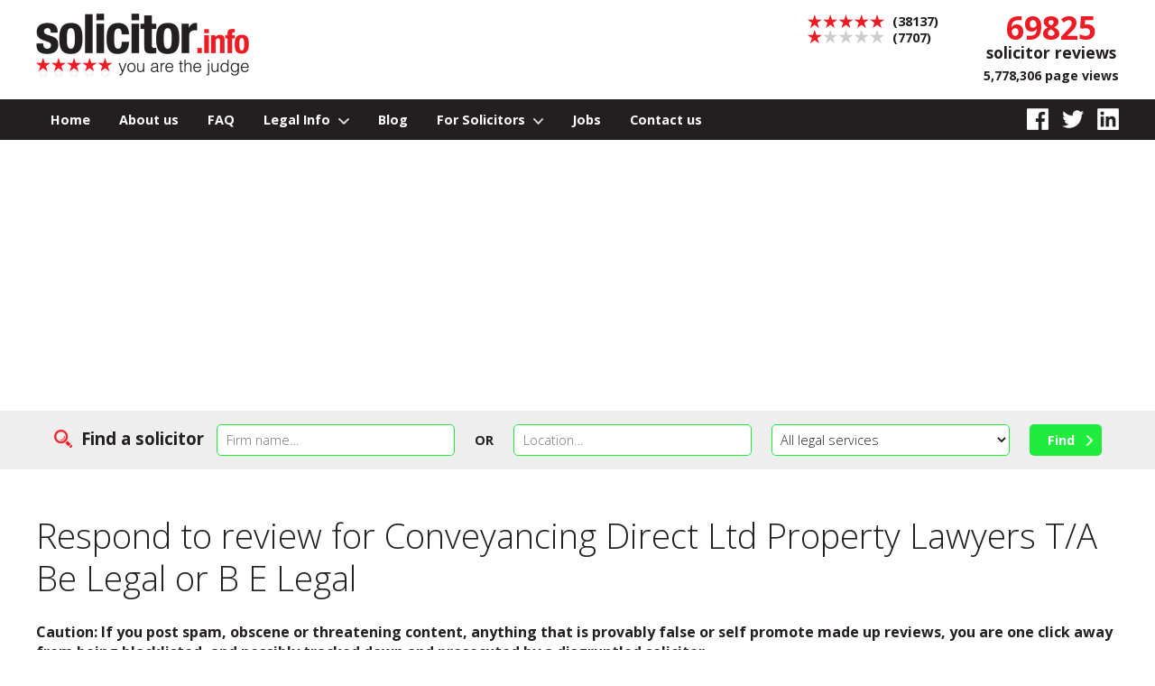

--- FILE ---
content_type: text/html; charset=UTF-8
request_url: https://www.solicitor.info/solicitors/respond-to-review.php?id=12272
body_size: 4397
content:
<!doctype html>
<html lang="en">
<head>
	<meta charset="utf-8" />

	<title>Solicitor.info</title>
	<meta name="description" content="Solicitor.info" />
	<meta name="robots" content="noindex" />
	
	<meta name="format-detection" content="telephone=no" />
	<meta name="viewport" content="width=device-width, initial-scale=1, maximum-scale=1" />
	<link rel="stylesheet" href="https://www.solicitor.info/css/style.css?ver=20" />
	<link rel="preconnect" href="https://fonts.googleapis.com">
	<link rel="preconnect" href="https://fonts.gstatic.com" crossorigin>
	<link href="https://fonts.googleapis.com/css2?family=Open+Sans:wght@300;700&display=swap" rel="stylesheet"> 

	<!-- Google Tag Manager -->
	<script>(function(w,d,s,l,i){w[l]=w[l]||[];w[l].push({'gtm.start':
	new Date().getTime(),event:'gtm.js'});var f=d.getElementsByTagName(s)[0],
	j=d.createElement(s),dl=l!='dataLayer'?'&l='+l:'';j.async=true;j.src=
	'https://www.googletagmanager.com/gtm.js?id='+i+dl;f.parentNode.insertBefore(j,f);
	})(window,document,'script','dataLayer','GTM-5RRPT962');</script>
	<!-- End Google Tag Manager -->
</head>

<body>
    

<!-- Google Tag Manager (noscript) -->
<noscript><iframe src="https://www.googletagmanager.com/ns.html?id=GTM-5RRPT962"
height="0" width="0" style="display:none;visibility:hidden"></iframe></noscript>
<!-- End Google Tag Manager (noscript) -->
	
	<header>
	
		<div class="container">
		
			<a href="https://www.solicitor.info/" title="find a solicitor"><img src="https://www.solicitor.info/images/solicitor-info.png" alt="Solicitor.info - you are the judge" id="logo" /></a>
			
			<a href="#" id="showmobsearch"><img src="https://www.solicitor.info/images/search-bg.png" alt="Search" /></a>
			
			<a href="#" id="showmobnav"><img src="https://www.solicitor.info/images/showmobnav-bg.png" alt="Menu" /></a>
				
			<div id="mob">
			  
				<ul id="mobnav">
					<li><a href="https://www.solicitor.info/" title="find a solicitor">Home</a></li>
					<li><a href="https://www.solicitor.info/about-us/" title="Find out more about Solicitor.info">About us</a></li>
					<li><a href="https://www.solicitor.info/faq/" title="Read our frequently asked questions">FAQ</a></li>
					<li id="subnav1"><a href="https://www.solicitor.info/legal-info/" title="View our legal info on a variety of areas" class="showsubnav">Legal Info <img src="https://www.solicitor.info/images/arrow.png" alt="&darr;" /></a>
						<ul class="subnav">
							<li><a href="https://www.solicitor.info/law-answers/" title="View full details">Legal questions answered</a></li>
							<li><a href="https://www.solicitor.info/conveyancing/" title="View full details">Conveyancing</a></li>
							<li><a href="https://www.solicitor.info/no-win-no-fee-solicitors/" title="View full details">No Win No Fee Solicitors</a></li>
							<li><a href="https://www.solicitor.info/immigration-law/" title="View full details">Immigration Law</a></li>
							<li><a href="https://www.solicitor.info/legal-aid/" title="View full details">Legal Aid</a></li>
							<li><a href="https://www.solicitor.info/divorce/" title="View full details">Divorce</a></li>
							<li><a href="https://www.solicitor.info/employment-law/" title="View full details">Employment Law</a></li>
							<li><a href="https://www.solicitor.info/whiplash-compensation/" title="View full details">Whiplash Compensation</a></li>
							<li><a href="https://www.solicitor.info/wills-and-probate/" title="View full details">Wills &amp; Probate</a></li>
							<li><a href="https://www.solicitor.info/family-law/" title="View full details">Family Law</a></li>
							<li><a href="https://www.solicitor.info/driving/" title="View full details">Driving</a></li>
						</ul>
					</li>
					<li><a href="https://www.solicitor.info/blog/" title="Read our latest blog posts">Blog</a></li>
					<li id="subnav2"><a href="https://www.solicitor.info/for-solicitors/" title="Read information for solicitors on how our site works" class="showsubnav">For Solicitors <img src="https://www.solicitor.info/images/arrow.png" alt="&darr;" /></a>
						<ul class="subnav">
							<li><a href="https://www.solicitor.info/for-solicitors/advertising.php" title="View full details">Membership &amp; Advertising</a></li>
							<li><a href="https://www.solicitor.info/for-solicitors/faq.php" title="View full details">FAQ</a></li>
							<li><a href="https://www.solicitor.info/for-solicitors/testimonials.php" title="View full details">Testimonials</a></li>
						</ul>
					</li>
					<li><a href="https://www.solicitor.info/for-solicitors/jobs.php" title="View full details">Jobs</a></li>
					<li><a href="https://www.solicitor.info/contact-us/" title="Get in touch with Solicitor.info">Contact us</a></li>
				</ul>
				
			</div>
			
			<div id="totals">
			
				<span class="red big">69825</span><br />
				solicitor reviews
				
				<p class="small">5,778,306 page views</p>
			
			</div>
			
			<div id="ratings">
			
				<img src="https://www.solicitor.info/images/5-stars.png" alt="5 stars" class="stars" /> (38137)<br />
				<img src="https://www.solicitor.info/images/1-stars.png" alt="1 stars" class="stars" /> (7707)<br />
			
			</div>
			
			<div class="clear"></div>
		
		</div>
		
		<nav>
		
			<div class="container">
			
				<ul class="sf-menu">
					<li><a href="https://www.solicitor.info/" title="find a solicitor">Home</a></li>
					<li><a href="https://www.solicitor.info/about-us/" title="Find out more about Solicitor.info">About us</a></li>
					<li><a href="https://www.solicitor.info/faq/" title="Read our frequently asked questions">FAQ</a></li>
					<li class="submenu"><a href="https://www.solicitor.info/legal-info/" title="View our legal info on a variety of areas">Legal Info <img src="https://www.solicitor.info/images/arrow.png" alt="&darr;" /></a>
						<ul>
							<li><a href="https://www.solicitor.info/law-answers/" title="View full details">Legal questions answered</a></li>
							<li><a href="https://www.solicitor.info/conveyancing/" title="View full details">Conveyancing</a></li>
							<li><a href="https://www.solicitor.info/no-win-no-fee-solicitors/" title="View full details">No Win No Fee Solicitors</a></li>
							<li><a href="https://www.solicitor.info/immigration-law/" title="View full details">Immigration Law</a></li>
							<li><a href="https://www.solicitor.info/legal-aid/" title="View full details">Legal Aid</a></li>
							<li><a href="https://www.solicitor.info/divorce/" title="View full details">Divorce</a></li>
							<li><a href="https://www.solicitor.info/employment-law/" title="View full details">Employment Law</a></li>
							<li><a href="https://www.solicitor.info/whiplash-compensation/" title="View full details">Whiplash Compensation</a></li>
							<li><a href="https://www.solicitor.info/wills-and-probate/" title="View full details">Wills &amp; Probate</a></li>
							<li><a href="https://www.solicitor.info/family-law/" title="View full details">Family Law</a></li>
							<li><a href="https://www.solicitor.info/driving/" title="View full details">Driving</a></li>
						</ul>
					</li>
					<li><a href="https://www.solicitor.info/blog/" title="Read our latest blog posts">Blog</a></li>
					<li class="submenu"><a href="https://www.solicitor.info/for-solicitors/" title="Read information for solicitors on how our site works">For Solicitors <img src="https://www.solicitor.info/images/arrow.png" alt="&darr;" /></a>
						<ul>
							<li><a href="https://www.solicitor.info/for-solicitors/advertising.php" title="View full details">Membership &amp; Advertising</a></li>
							<li><a href="https://www.solicitor.info/for-solicitors/faq.php" title="View full details">FAQ</a></li>
							<li><a href="https://www.solicitor.info/for-solicitors/testimonials.php" title="View full details">Testimonials</a></li>
						</ul>
					</li>
					<li><a href="https://www.solicitor.info/for-solicitors/jobs.php" title="View full details">Jobs</a></li>
					<li><a href="https://www.solicitor.info/contact-us/" title="Get in touch with Solicitor.info">Contact us</a></li>
				</ul>
				
				<div id="social">
				
					<a href="https://www.facebook.com/SolicitorInfo/" rel="nofollow"  title="Like us on Facebook" target="_blank"><img src="https://www.solicitor.info/images/facebook.png" alt="Facebook" /></a><a href="https://twitter.com/SolicitorInfo" rel="nofollow"  title="Follow us on Twitter" target="_blank"><img src="https://www.solicitor.info/images/twitter.png" alt="Twitter" /></a><a href="https://www.linkedin.com/showcase/solicitor.info/" rel="nofollow"  title="Find us on LinkedIn" target="_blank"><img src="https://www.solicitor.info/images/linkedin.png" alt="LinkedIn" /></a>
				
				</div>
			
				<div class="clear"></div>
		
			</div>
		
		</nav>

	</header>
    
	<div id="main" role="main">
	
	
		<div id="search">
		
			<div class="container center">
			
				<form method="get" action="https://www.solicitor.info/search/">
				
					<h2 class="tabhide">Find a solicitor</h2>
				
					<input name="firm" id="firm" placeholder="Firm name&hellip;" class="textbox" /><span class="smallmobhide"> &nbsp; </span><br class="smallmobbr" /><b>OR</b><span class="smallmobhide"> &nbsp; </span><br class="smallmobbr" /><input name="location" id="location" placeholder="Location&hellip;" class="textbox" /><span class="mobhide"> &nbsp; </span><br class="mobbr" /><select name="service" id="service"><option value="">All legal services</option><option value="conveyancing-and-property">Conveyancing / property</option><option value="personal-injury">Personal injury</option><option value="commercial">Commercial</option><option value="divorce">Divorce</option><option value="family">Family</option><option value="legal-aid">Legal aid</option><option value="immigration">Immigration</option><option value="driving">Driving</option><option value="will-and-probate">Will and probate</option><option value="criminal">Criminal</option><option value="medical-negligence">Medical negligence</option><option value="employment-law">Employment law</option></select><span class="smallmobhide"> &nbsp; </span><br class="smallmobbr" /><input type="submit" value="Find" title="Find a solicitor" class="button" />
				
				</form>
		
			</div>
		
		</div>
	
		<div class="container">		
<h1>Respond to review for Conveyancing Direct Ltd Property Lawyers T/A Be Legal or B E Legal</h1>					
			<form method="post" action="./respond-to-review.php?id=12272">

				<p><b>Caution: If you post spam, obscene or threatening content, anything that is provably false or self promote made up reviews, you are one click away from being blacklisted, and possibly tracked down and prosecuted by a disgruntled solicitor.</b></p>
				
				<br />
				
				<div class="col2">

					<p><label for="formname">Your name (optional - is published):</label><br />
					<input name="name" id="formname" type="text" value="" class="textbox" /></p>

				</div>
				
				<p class="clear"><label for="formresponse">Your response to this review:</label><br />
				<textarea name="response" id="formresponse" rows="10" cols="10"></textarea></p>
					
				<p><input type="checkbox" name="terms" id="formterms" value="yes" /> <label for="formterms">I agree with the solicitor.info</label> <a href="../terms-of-use/" title="View our terms of use" target="_blank">terms of use</a></p>


				<div class="textright">

					<p>Enter this code &raquo; <img src="../includes/verify.php" alt="Verify" class="verify" /></p>

					<p><label for="formverify">Into the verify box &raquo;</label> <input name="verify" id="formverify" type="text" placeholder="Verify" class="textbox code" /></p>
						
					<p><input type="submit" name="form_submitted" value="Submit" class="button" /></p>

				</div>

			</form>

			
			
			<div class="adsense">
				
				<script async src="//pagead2.googlesyndication.com/pagead/js/adsbygoogle.js"></script>
				<!-- Solicitor.info 2018 -->
				<ins class="adsbygoogle"
					 style="display:block"
					 data-ad-client="ca-pub-4794088811564099"
					 data-ad-slot="3972835264"
					 data-ad-format="auto"
					 data-full-width-responsive="true"></ins>
				<script>
				(adsbygoogle = window.adsbygoogle || []).push({});
				</script>

			</div>
			
		
		</div>
		
		<div id="pagedrivers">
		
			<div class="container">
			
				<div class="col4">
			
					<a href="https://www.solicitor.info/about-us/" title="Find out more about Solicitor.info"><img src="https://www.solicitor.info/images/pd-about-us.jpg" alt="About us" /></a>
				
				</div>
				
				<div class="col4">
				
					<a href="https://www.solicitor.info/legal-info/" title="View our legal info on a variety of areas"><img src="https://www.solicitor.info/images/pd-legal-info.jpg" alt="Legal info" /></a>
				
				</div>
				
				<div class="col4">
				
					<a href="https://www.solicitor.info/for-solicitors/" title="Read information for solicitors on how our site works"><img src="https://www.solicitor.info/images/pd-for-solicitors.jpg" alt="For Solicitors" /></a>
				
				</div>
				
				<div class="col4 last">
				
					<a href="https://www.solicitor.info/law-answers/" title="View full details"><img src="https://www.solicitor.info/images/pd-law-answers.jpg" alt="FAQ" /></a>
				
				</div>
				
				<div class="clear"></div>
			
			</div>
			
		</div>
		
		<div id="mobtotals">
			
			<span class="red big">69825</span> solicitor reviews
			
			<p class="small">5,778,306 page views</p>
		
		</div>

	</div>

	<footer>
	
		<div class="container">

<!-- 			<a href="https://www.trustpilot.com/review/www.solicitor.info" rel="nofollow" target="_blank"><img src="https://www.solicitor.info/images/trust.jpg" alt="Solicitor.info - Trust Pilot"/></a>
 -->		
			<a href="https://www.solicitor.info/" title="find a solicitor"><img src="https://www.solicitor.info/images/solicitor-info-footer.png" alt="Solicitor.info - you are the judge" id="footerlogo" /></a>
			
			<p>&copy; 2026 solicitor.info, All rights reserved<br class="smallmobbr" /> <a href="https://www.facebook.com/SolicitorInfo/" rel="nofollow"  title="Like us on Facebook" target="_blank"><img src="https://www.solicitor.info/images/facebook.png" alt="Facebook" /></a><a href="https://twitter.com/SolicitorInfo" rel="nofollow"  title="Follow us on Twitter" target="_blank"><img src="https://www.solicitor.info/images/twitter.png" alt="Twitter" /></a><a href="https://www.linkedin.com/showcase/solicitor.info/" rel="nofollow"  title="Find us on LinkedIn" target="_blank"><img src="https://www.solicitor.info/images/linkedin.png" alt="LinkedIn" /></a><br />
			Client Informatics Limited | Company Number 11077657<br />
			Edison Court, Ellice Way, Wrexham Technology Park,<br class="smallmobbr" /> Wrexham LL13 7YT<br />
			<a href="https://www.solicitor.info/contact-us/" title="Get in touch with Solicitor.info">Contact us</a> | <a href="https://www.solicitor.info/terms-of-use/" title="View our terms of use">Terms of Use</a> | <a href="https://www.solicitor.info/privacy-policy/" title="View our privacy policy">Privacy Policy</a><span class="mobhide"> | </span><br class="mobbr" /><a href="https://www.solicitor.info/disclaimer/" title="View our disclaimer">Disclaimer</a> | <a href="https://www.solicitor.info/sitemap/" title="View sitemap">Sitemap</a> | <a href="https://www.solicitor.info/nz/" title="Visit Solicitor.info New Zealand website website (opens new tab)" target="_blank">Solicitor.info NZ</a> | <a href="https://www.uqwebdesign.com" rel="nofollow" title="Visit UQ Web Design website" target="_blank">UQ Web Design</a><br />
			By using this site, you agree we can set &amp; use cookies.<br class="mobbr" /> <a href="https://www.solicitor.info/cookies-policy/" title="View our cookies policy">View our cookies policy</a></p>
			
			<div class="clear"></div>
			
			<p id="backtotop"><img src="https://www.solicitor.info/images/back-to-top.png" alt="&uarr;" /> <a href="#top" title="Go to top of page">Back to top</a></p>
		
		</div>

	</footer>
	
<script src="https://www.solicitor.info/js/libs/jquery-1.11.1.min.js"></script>
<script src="https://www.solicitor.info/js/jquery-ui.js"></script>
<link rel="stylesheet" href="https://www.solicitor.info/css/jquery-ui.css">
<script src="https://www.solicitor.info/js/superfish.js"></script>
<script src="https://www.solicitor.info/js/jquery.scrollto.js"></script>
<script src="https://www.solicitor.info/js/jquery.cookie.js"></script>
<script src="https://www.solicitor.info/js/jquery.rating.js"></script>
<script src="https://s7.addthis.com/js/250/addthis_widget.js#pubid=ra-4f4bbb2a2631fcb6"></script>
<script>
	var addthis_config = {
		url_transforms : {
			shorten: {
				twitter: 'bitly'
			} 
		},		
		shorteners : {
			bitly : {
				login: 'solicitorinfo',
				apiKey: 'R_9546451469d3e7bf1a16479fe5250224'
			} 
		}
		
	}
</script>
<script>
	$(document).ready(function() {
	
	
		if (Cookies.get('solicitorinfo') != 1) {
			$('#msgbg').show();
		}
		
		$('ul.sf-menu').superfish({
			animation: { opacity:'show', height:'show' },
			speed: 'fast',
			delay: 300,
			autoArrows: false,
			dropShadows: false
		});
		
		$('#showmobsearch').click(function(e){
			$('#mobnav').hide();
			$('#search').delay(100).fadeToggle();
			e.preventDefault();
		});
		
		$('#showmobnav').click(function(e){
			$('#search').hide();
			$('#mobnav').delay(100).fadeToggle();
			e.preventDefault();
		});
		
		$('#subnav1 .showsubnav').click(function(e){
			if ($('#subnav1').hasClass("tempon")) {
				$('.subnav').hide();
				$('#subnav1').removeClass('tempon');
			}
			else {
				$('.subnav').hide();
				$(this).parent().children('ul').show(100)
				$('#mobnav li').removeClass('tempon');
				$('#subnav1').addClass('tempon');
				document.getElementById('subnav1').scrollIntoView({behavior: "smooth"});
			}
			e.preventDefault();
		});
		
		$('#subnav2 .showsubnav').click(function(e){
			if ($('#subnav2').hasClass("tempon")) {
				$('.subnav').hide();
				$('#subnav2').removeClass('tempon');
			}
			else {
				$('.subnav').hide();
				$(this).parent().children('ul').show(200)
				$('#mobnav li').removeClass('tempon');
				$('#subnav2').addClass('tempon');
				document.getElementById('subnav2').scrollIntoView({behavior: "smooth"});
			}
			e.preventDefault();
		});
		
		$('#msgbox .button').click(function(e){	
			Cookies.set('solicitorinfo', '1', { expires: 1000 });
			$('#msgbg').hide();
			e.preventDefault();
		});
		
		
	});

	$(function() {
		$("#firm").autocomplete({
			minLength: 3,
			source: "https://www.solicitor.info/includes/get-firms.php"
		}).data("ui-autocomplete")._renderItem = function( ul, item ) {
			return $( "<li></li>" ).data("item.autocomplete", item)
            .append( "<a href='" + item.link + "'>" + item.value + "<br /><span class=\"small\">" + item.address + "</span></a>")
            .appendTo( ul );
		};
	});
	
	$(function() {
		$("#location").autocomplete({
			minLength: 3,
			source: "https://www.solicitor.info/includes/get-locations.php"
		});
	});
	
	$(document).scroll(function() {
	  $("#search").css({
		"top": "0",
		"position": $(this).scrollTop() > 155 ? "fixed" : "relative"
	  });
	  $("#main").css({
		"padding-top": $(this).scrollTop() > 155 ? "50px" : "0"
	  });
	});
	
	
</script>

	
</body>
</html>

--- FILE ---
content_type: text/html; charset=utf-8
request_url: https://www.google.com/recaptcha/api2/aframe
body_size: 264
content:
<!DOCTYPE HTML><html><head><meta http-equiv="content-type" content="text/html; charset=UTF-8"></head><body><script nonce="6pZQVb91l2HdnAPoasabhw">/** Anti-fraud and anti-abuse applications only. See google.com/recaptcha */ try{var clients={'sodar':'https://pagead2.googlesyndication.com/pagead/sodar?'};window.addEventListener("message",function(a){try{if(a.source===window.parent){var b=JSON.parse(a.data);var c=clients[b['id']];if(c){var d=document.createElement('img');d.src=c+b['params']+'&rc='+(localStorage.getItem("rc::a")?sessionStorage.getItem("rc::b"):"");window.document.body.appendChild(d);sessionStorage.setItem("rc::e",parseInt(sessionStorage.getItem("rc::e")||0)+1);localStorage.setItem("rc::h",'1768724407222');}}}catch(b){}});window.parent.postMessage("_grecaptcha_ready", "*");}catch(b){}</script></body></html>

--- FILE ---
content_type: application/javascript; charset=utf-8
request_url: https://www.solicitor.info/js/superfish.js
body_size: 1358
content:
!function(e,o){"use strict";var t,s,n,i,r,a,h,l,p,u,f,c,d,v,m,y,w,C=(s="sf-breadcrumb",n="sf-js-enabled",i="sf-with-ul",r="sf-arrows",a=function(){var o=/^(?![\w\W]*Windows Phone)[\w\W]*(iPhone|iPad|iPod)/i.test(navigator.userAgent);return o&&e("html").css("cursor","pointer").on("click",e.noop),o}(),h="behavior"in(t=document.documentElement.style)&&"fill"in t&&/iemobile/i.test(navigator.userAgent),l=!!o.PointerEvent,p=function(e,o){var t=n;o.cssArrows&&(t+=" "+r),e.toggleClass(t)},u=function(e){e.children("a").toggleClass(i)},f=function(e){var o=e.css("ms-touch-action"),t=e.css("touch-action");t="pan-y"===(t=t||o)?"auto":"pan-y",e.css({"ms-touch-action":t,"touch-action":t})},c=function(e){return e.closest("."+n)},d=function(e){return c(e).data("sf-options")},v=function(){var o=e(this),t=d(o);clearTimeout(t.sfTimer),o.siblings().superfish("hide").end().superfish("show")},m=function(o){o.retainPath=e.inArray(this[0],o.$path)>-1,this.superfish("hide"),this.parents("."+o.hoverClass).length||(o.onIdle.call(c(this)),o.$path.length&&e.proxy(v,o.$path)())},y=function(){var o=e(this),t=d(o);a?e.proxy(m,o,t)():(clearTimeout(t.sfTimer),t.sfTimer=setTimeout(e.proxy(m,o,t),t.delay))},w=function(o){var t=e(this),s=d(t),n=t.siblings(o.data.popUpSelector);if(!1===s.onHandleTouch.call(n))return this;n.length>0&&n.is(":hidden")&&(t.one("click.superfish",!1),"MSPointerDown"===o.type||"pointerdown"===o.type?t.trigger("focus"):e.proxy(v,t.parent("li"))())},{hide:function(o){if(this.length){var t=d(this);if(!t)return this;var s=!0===t.retainPath?t.$path:"",n=this.find("li."+t.hoverClass).add(this).not(s).removeClass(t.hoverClass).children(t.popUpSelector),i=t.speedOut;if(o&&(n.show(),i=0),t.retainPath=!1,!1===t.onBeforeHide.call(n))return this;n.stop(!0,!0).animate(t.animationOut,i,function(){var o=e(this);t.onHide.call(o)})}return this},show:function(){var e=d(this);if(!e)return this;var o=this.addClass(e.hoverClass).children(e.popUpSelector);return!1===e.onBeforeShow.call(o)?this:(o.stop(!0,!0).animate(e.animation,e.speed,function(){e.onShow.call(o)}),this)},destroy:function(){return this.each(function(){var o,t=e(this),n=t.data("sf-options");if(!n)return!1;o=t.find(n.popUpSelector).parent("li"),clearTimeout(n.sfTimer),p(t,n),u(o),f(t),t.off(".superfish").off(".hoverIntent"),o.children(n.popUpSelector).attr("style",function(e,o){return o.replace(/display[^;]+;?/g,"")}),n.$path.removeClass(n.hoverClass+" "+s).addClass(n.pathClass),t.find("."+n.hoverClass).removeClass(n.hoverClass),n.onDestroy.call(t),t.removeData("sf-options")})},init:function(o){return this.each(function(){var t=e(this);if(t.data("sf-options"))return!1;var n=e.extend({},e.fn.superfish.defaults,o),i=t.find(n.popUpSelector).parent("li");n.$path=function(o,t){return o.find("li."+t.pathClass).slice(0,t.pathLevels).addClass(t.hoverClass+" "+s).filter(function(){return e(this).children(t.popUpSelector).hide().show().length}).removeClass(t.pathClass)}(t,n),t.data("sf-options",n),p(t,n),u(i),f(t),function(o,t){var s="li:has("+t.popUpSelector+")";e.fn.hoverIntent&&!t.disableHI?o.hoverIntent(v,y,s):o.on("mouseenter.superfish",s,v).on("mouseleave.superfish",s,y);var n="MSPointerDown.superfish";l&&(n="pointerdown.superfish"),a||(n+=" touchend.superfish"),h&&(n+=" mousedown.superfish"),o.on("focusin.superfish","li",v).on("focusout.superfish","li",y).on(n,"a",t,w)}(t,n),i.not("."+s).superfish("hide",!0),n.onInit.call(this)})}});e.fn.superfish=function(o,t){return C[o]?C[o].apply(this,Array.prototype.slice.call(arguments,1)):"object"!=typeof o&&o?e.error("Method "+o+" does not exist on jQuery.fn.superfish"):C.init.apply(this,arguments)},e.fn.superfish.defaults={popUpSelector:"ul,.sf-mega",hoverClass:"sfHover",pathClass:"overrideThisToUse",pathLevels:1,delay:800,animation:{opacity:"show"},animationOut:{opacity:"hide"},speed:"normal",speedOut:"fast",cssArrows:!0,disableHI:!1,onInit:e.noop,onBeforeShow:e.noop,onShow:e.noop,onBeforeHide:e.noop,onHide:e.noop,onIdle:e.noop,onDestroy:e.noop,onHandleTouch:e.noop}}(jQuery,window);